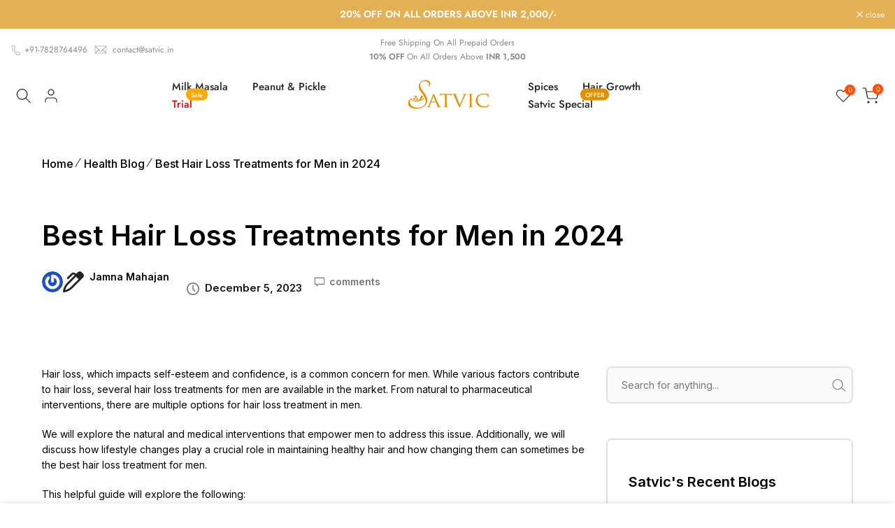

--- FILE ---
content_type: text/html; charset=utf-8
request_url: https://satvic.in/blogs/health-blog/best-hair-loss-treatments-for-men-in-2024/?section_id=popups
body_size: 2543
content:
<div id="shopify-section-popups" class="shopify-section t4s-section-popup t4s-section-admn2-fixed"><style data-shopify>#t4s-popup__exit {
				    max-width: 950px !important;
				    background-color: var(--t4s-light-color);
				    margin: 30px auto;
				    padding: 30px;
				}
                .t4s-opening-qv .t4s-exit_pp_wrapper ~ .t4s-modal,
                .t4s-opening-qs .t4s-exit_pp_wrapper ~ .t4s-modal{
                    z-index: 99999;
                }</style><div id="t4s-popup__exit" data-block="d8d714bc-6297-440f-8437-a0cd8302600f" class="t4s-popup__exit_wrap t4s-container mfp-with-anim mfp-hide" data-stt='{ "pp_version": 1,"day_next": 3 }'>
                <link href="//satvic.in/cdn/shop/t/32/assets/collection-products.css?v=28956601572720521281726389371" rel="stylesheet" type="text/css" media="all" />
                <link href="//satvic.in/cdn/shop/t/32/assets/slider-settings.css?v=48133341789643179151726389371" rel="stylesheet" type="text/css" media="all" />
                <link href="//satvic.in/cdn/shop/t/32/assets/pre_flickityt4s.min.css?v=71371876113336922081726389371" rel="stylesheet" type="text/css" media="all" />
                <link href="//satvic.in/cdn/shop/t/32/assets/loading.css?v=142436169935756752221726389371" rel="stylesheet" media="print" onload="this.media='all'"><link href="//satvic.in/cdn/shop/t/32/assets/top-head.css?v=175073709843651098881726389371" rel="stylesheet" type="text/css" media="all" />
	<div class="t4s-top-heading t4s_des_title_4 t4s-text-center" style="--heading-height: px;--tophead_mb: 30px;"><h3 class="t4s-section-title t4s-title"><span>Wait! Can't find what you're looking for ?</span></h3>
<span class="t4s-section-des t4s-subtitle">Maybe a discount of 10%  might help? Use SF10 at Checkout To Get Instant 10% OFF</span></div><div data-t4s-resizeobserver class="t4s-flicky-slider t4s_box_pr_slider t4s-products t4s-text-default t4s_rationt t4s_position_8 t4s_cover    t4s-row t4s-row-cols-4 t4s-gx-30 flickityt4s" data-flickityt4s-js='{"setPrevNextButtons":true,"arrowIcon":"","imagesLoaded": 0,"adaptiveHeight": 0, "contain": 1, "groupCells": "100%", "dragThreshold" : 5, "cellAlign": "left","wrapAround": true,"prevNextButtons": false,"percentPosition": 1,"pageDots": false, "autoPlay" : 0, "pauseAutoPlayOnHover" : true }' style="--space-dots: 10px;--flickity-btn-pos: 30px;--flickity-btn-pos-mb: px;"><div class="t4s-product t4s-pr-grid t4s-pr-style4 t4s-pr-6789533860012  t4s-col-item" data-product-options='{ "id":"6789533860012","cusQty":"1","available":true, "handle":"satvic-foods-golden-milk-masala-powder", "isDefault": false, "VariantFirstID": 40899869868204, "customBadge":null, "customBadgeHandle":null,"dateStart":1624788873, "compare_at_price":94900,"price":49900, "isPreoder":false,"isExternal":false,"image2":"\/\/satvic.in\/cdn\/shop\/products\/ezgif.com-video-to-gif.gif?v=1713091025\u0026width=1","alt":"Golden Milk Masala","isGrouped":false,"maxQuantity":9999 }'>
  <div class="t4s-product-wrapper">
    <div data-cacl-slide class="t4s-product-inner t4s-pr t4s-oh"><div class="t4s-product-img t4s_ratio" data-style="--aspect-ratioapt: 1.0">
    <img data-pr-img class="t4s-product-main-img lazyloadt4s" loading="lazy" src="[data-uri]" data-src="//satvic.in/cdn/shop/products/satvic-golden-milk-masala.jpg?v=1682174317&width=1" data-widths="[100,200,330,400,500,600,700,800,900]" data-optimumx="2" data-sizes="auto" width="2048" height="2048" alt="Golden Milk Masala">
    <span class="lazyloadt4s-loader"></span>
    <div data-replace-img2></div>
    <noscript><img class="t4s-product-main-img" loading="lazy" src="//satvic.in/cdn/shop/products/satvic-golden-milk-masala.jpg?v=1682174317&width=600"  alt="Golden Milk Masala"></noscript>
</div><div data-product-badge data-sort="sale,new,soldout,preOrder,custom" class="t4s-product-badge"></div>
      <div class="t4s-product-btns"><div class="t4s-pr-group-btns">
           <div data-replace-atc></div><div data-replace-wishlist data-tooltip="top-end"></div><div data-replace-quickview data-tooltip="top-end"></div>
           <div data-replace-compare data-tooltip="top-end"></div>
        </div>
      </div>
      <div class="t4s-product-btns2"><div data-replace-wishlist data-tooltip="right"></div><div data-replace-compare data-tooltip="right"></div>
      </div><a data-pr-href class="t4s-full-width-link" href="/products/satvic-foods-golden-milk-masala-powder"></a>
    </div>
    <div class="t4s-product-info">
      <div class="t4s-product-info__inner"><h3 class="t4s-product-title"><a data-pr-href href="/products/satvic-foods-golden-milk-masala-powder">Golden Milk Masala</a></h3><div class="t4s-product-price"data-pr-price data-product-price><del>Rs. 599.00</del><ins><span class="t4s-price-from">From</span> Rs. 349.00</ins></div><div class="t4s-product-rating"><div class="t4s-grid-rating t4s-review__grid-other"><span class="stamped-product-reviews-badge" data-product-sku="satvic-foods-golden-milk-masala-powder" data-id="6789533860012" data-product-type="Masala" data-product-title="Golden Milk Masala"  style="display:block;"></span></div></div></div>
    </div>
  </div>
</div><div class="t4s-product t4s-pr-grid t4s-pr-style4 t4s-pr-6792213921964  t4s-col-item" data-product-options='{ "id":"6792213921964","cusQty":"1","available":true, "handle":"buy-kadak-chai-masala-from-satvic-foods", "isDefault": false, "VariantFirstID": 40899900571820, "customBadge":null, "customBadgeHandle":null,"dateStart":1624945556, "compare_at_price":139900,"price":69900, "isPreoder":false,"isExternal":false,"image2":"\/\/satvic.in\/cdn\/shop\/products\/kadak-chai-masala.gif?v=1682177565\u0026width=1","alt":"Kadak Chai Masala","isGrouped":false,"maxQuantity":9999 }'>
  <div class="t4s-product-wrapper">
    <div data-cacl-slide class="t4s-product-inner t4s-pr t4s-oh"><div class="t4s-product-img t4s_ratio" data-style="--aspect-ratioapt: 1.0">
    <img data-pr-img class="t4s-product-main-img lazyloadt4s" loading="lazy" src="[data-uri]" data-src="//satvic.in/cdn/shop/products/chai-masala-powder-satvic-foods.jpg?v=1682177565&width=1" data-widths="[100,200,330,400,500,600,700,800,900]" data-optimumx="2" data-sizes="auto" width="2048" height="2048" alt="satvic foods kadak chai masala">
    <span class="lazyloadt4s-loader"></span>
    <div data-replace-img2></div>
    <noscript><img class="t4s-product-main-img" loading="lazy" src="//satvic.in/cdn/shop/products/chai-masala-powder-satvic-foods.jpg?v=1682177565&width=600"  alt="satvic foods kadak chai masala"></noscript>
</div><div data-product-badge data-sort="sale,new,soldout,preOrder,custom" class="t4s-product-badge"></div>
      <div class="t4s-product-btns"><div class="t4s-pr-group-btns">
           <div data-replace-atc></div><div data-replace-wishlist data-tooltip="top-end"></div><div data-replace-quickview data-tooltip="top-end"></div>
           <div data-replace-compare data-tooltip="top-end"></div>
        </div>
      </div>
      <div class="t4s-product-btns2"><div data-replace-wishlist data-tooltip="right"></div><div data-replace-compare data-tooltip="right"></div>
      </div><a data-pr-href class="t4s-full-width-link" href="/products/buy-kadak-chai-masala-from-satvic-foods"></a>
    </div>
    <div class="t4s-product-info">
      <div class="t4s-product-info__inner"><h3 class="t4s-product-title"><a data-pr-href href="/products/buy-kadak-chai-masala-from-satvic-foods">Kadak Chai Masala</a></h3><div class="t4s-product-price"data-pr-price data-product-price><del>Rs. 499.00</del><ins><span class="t4s-price-from">From</span> Rs. 299.00</ins></div><div class="t4s-product-rating"><div class="t4s-grid-rating t4s-review__grid-other"><span class="stamped-product-reviews-badge" data-product-sku="buy-kadak-chai-masala-from-satvic-foods" data-id="6792213921964" data-product-type="Masala" data-product-title="Kadak Chai Masala"  style="display:block;"></span></div></div></div>
    </div>
  </div>
</div><div class="t4s-product t4s-pr-grid t4s-pr-style4 t4s-pr-7548899721388  t4s-col-item" data-product-options='{ "id":"7548899721388","cusQty":"1","available":true, "handle":"satvic-foods-chocolate-milk-masala-powder-children", "isDefault": false, "VariantFirstID": 42519717118124, "customBadge":null, "customBadgeHandle":null,"dateStart":1671612613, "compare_at_price":79900,"price":49900, "isPreoder":false,"isExternal":false,"image2":"\/\/satvic.in\/cdn\/shop\/products\/chocolate-milk-masala.gif?v=1680981297\u0026width=1","alt":"Chocolate Milk Masala","isGrouped":false,"maxQuantity":9999 }'>
  <div class="t4s-product-wrapper">
    <div data-cacl-slide class="t4s-product-inner t4s-pr t4s-oh"><div class="t4s-product-img t4s_ratio" data-style="--aspect-ratioapt: 1.0">
    <img data-pr-img class="t4s-product-main-img lazyloadt4s" loading="lazy" src="[data-uri]" data-src="//satvic.in/cdn/shop/products/chocolatemilkmasala00005.jpg?v=1680981105&width=1" data-widths="[100,200,330,400,500,600,700,800,900]" data-optimumx="2" data-sizes="auto" width="2048" height="2048" alt="Chocolate Milk Masala">
    <span class="lazyloadt4s-loader"></span>
    <div data-replace-img2></div>
    <noscript><img class="t4s-product-main-img" loading="lazy" src="//satvic.in/cdn/shop/products/chocolatemilkmasala00005.jpg?v=1680981105&width=600"  alt="Chocolate Milk Masala"></noscript>
</div><div data-product-badge data-sort="sale,new,soldout,preOrder,custom" class="t4s-product-badge"></div>
      <div class="t4s-product-btns"><div class="t4s-pr-group-btns">
           <div data-replace-atc></div><div data-replace-wishlist data-tooltip="top-end"></div><div data-replace-quickview data-tooltip="top-end"></div>
           <div data-replace-compare data-tooltip="top-end"></div>
        </div>
      </div>
      <div class="t4s-product-btns2"><div data-replace-wishlist data-tooltip="right"></div><div data-replace-compare data-tooltip="right"></div>
      </div><a data-pr-href class="t4s-full-width-link" href="/products/satvic-foods-chocolate-milk-masala-powder-children"></a>
    </div>
    <div class="t4s-product-info">
      <div class="t4s-product-info__inner"><h3 class="t4s-product-title"><a data-pr-href href="/products/satvic-foods-chocolate-milk-masala-powder-children">Chocolate Milk Masala</a></h3><div class="t4s-product-price"data-pr-price data-product-price><del>Rs. 799.00</del><ins><span class="t4s-price-from">From</span> Rs. 499.00</ins></div><div class="t4s-product-rating"><div class="t4s-grid-rating t4s-review__grid-other"><span class="stamped-product-reviews-badge" data-product-sku="satvic-foods-chocolate-milk-masala-powder-children" data-id="7548899721388" data-product-type="" data-product-title="Chocolate Milk Masala"  style="display:block;"></span></div></div></div>
    </div>
  </div>
</div><div class="t4s-product t4s-pr-grid t4s-pr-style4 t4s-pr-6792254029996  t4s-col-item" data-product-options='{ "id":"6792254029996","cusQty":"1","available":true, "handle":"kesari-thandai-mix-powder", "isDefault": false, "VariantFirstID": 40585854025900, "customBadge":null, "customBadgeHandle":null,"dateStart":1624947914, "compare_at_price":99900,"price":49900, "isPreoder":false,"isExternal":false,"image2":"\/\/satvic.in\/cdn\/shop\/products\/26.jpg?v=1682178408\u0026width=1","alt":"Satvic Foods Kesari Thandai Mix","isGrouped":false,"maxQuantity":9999 }'>
  <div class="t4s-product-wrapper">
    <div data-cacl-slide class="t4s-product-inner t4s-pr t4s-oh"><div class="t4s-product-img t4s_ratio" data-style="--aspect-ratioapt: 1.1396772398441848">
    <img data-pr-img class="t4s-product-main-img lazyloadt4s" loading="lazy" src="[data-uri]" data-src="//satvic.in/cdn/shop/products/kesari-thandai-masala-satvic-foods.jpg?v=1682178408&width=1" data-widths="[100,200,330,400,500,600,700,800,900]" data-optimumx="2" data-sizes="auto" width="2048" height="1797" alt="satvic foods kesari thandai masala mix">
    <span class="lazyloadt4s-loader"></span>
    <div data-replace-img2></div>
    <noscript><img class="t4s-product-main-img" loading="lazy" src="//satvic.in/cdn/shop/products/kesari-thandai-masala-satvic-foods.jpg?v=1682178408&width=600"  alt="satvic foods kesari thandai masala mix"></noscript>
</div><div data-product-badge data-sort="sale,new,soldout,preOrder,custom" class="t4s-product-badge"></div>
      <div class="t4s-product-btns"><div class="t4s-pr-group-btns">
           <div data-replace-atc></div><div data-replace-wishlist data-tooltip="top-end"></div><div data-replace-quickview data-tooltip="top-end"></div>
           <div data-replace-compare data-tooltip="top-end"></div>
        </div>
      </div>
      <div class="t4s-product-btns2"><div data-replace-wishlist data-tooltip="right"></div><div data-replace-compare data-tooltip="right"></div>
      </div><a data-pr-href class="t4s-full-width-link" href="/products/kesari-thandai-mix-powder"></a>
    </div>
    <div class="t4s-product-info">
      <div class="t4s-product-info__inner"><h3 class="t4s-product-title"><a data-pr-href href="/products/kesari-thandai-mix-powder">Kesari Thandai Mix</a></h3><div class="t4s-product-price"data-pr-price data-product-price><del>Rs. 999.00</del><ins><span class="t4s-price-from">From</span> Rs. 499.00</ins></div><div class="t4s-product-rating"><div class="t4s-grid-rating t4s-review__grid-other"><span class="stamped-product-reviews-badge" data-product-sku="kesari-thandai-mix-powder" data-id="6792254029996" data-product-type="Masala" data-product-title="Kesari Thandai Mix"  style="display:block;"></span></div></div></div>
    </div>
  </div>
</div></div>
		   </div><style data-shopify>#t4s-popup__cookies-law {
			    position: fixed;
			    top: auto;
			    bottom:0;
			    left:0;
			    right:0;
			    background-color: var(--t4s-light-color);
			    z-index: 999;
			    padding: 15px 35px;
			    box-shadow: 0 0 9px rgba(0,0,0,.14);
			    transition: -webkit-transform .35s ease;
			    transition: transform .35s ease;
			    transition: transform .35s ease,-webkit-transform .35s ease;
			    -webkit-transform: translate3d(0,100%,0);
			    transform: translate3d(0,100%,0);
			}
			#t4s-popup__cookies-law.on--show {
			    -webkit-transform: none;
			    transform: none;
			}
			.t4s-popup__cookies-law.on--hide {
			    -webkit-transform: translate3d(0,100%,0);
			    transform: translate3d(0,100%,0);
			}
			a.t4s-pp_cookies__more-btn {
			    border-bottom: 2px solid #f6f6f8;
			    color: var(--secondary-color);
			    font-weight: 500;
			    font-size: 13px;
			    margin-right: 20px;
			    transition: all .25s ease;
			}
			a.t4s-pp_cookies__more-btn:focus, a.t4s-pp_cookies__more-btn:hover {
			    opacity: .7;
			}
			button.t4s-pp_cookies__decline-btn,
			button.t4s-pp_cookies__accept-btn {
			    font-weight: 500;
			    padding: 10px 14px;
			    font-size: 12px;
			    background-color: #e29000;
			    color: var(--t4s-light-color);
			    min-width: 100px;
			    border-radius: 4px;
			    transition: all .25s ease;
			}
			button.t4s-pp_cookies__accept-btn:focus, 
			button.t4s-pp_cookies__accept-btn:hover {
			    background-color: #ff4e00;
			}
			button.t4s-pp_cookies__decline-btn {
			    margin-right: 20px;
			    padding: 8px 25px;
			    background-color: var(--t4s-light-color);
			    color: rgba(var(--secondary-color-rgb), 0.7);
			    border: 2px solid rgba(var(--secondary-color-rgb), 0.5);
			}
			button.t4s-pp_cookies__decline-btn:hover {
				background-color: rgba(var(--secondary-color-rgb), 0.035);
			}
			@media (max-width: 767px) {
			  .t4s-popup_cookies_text {
			      margin-bottom: 15px;
			  }
			}</style><div id="t4s-popup__cookies-law" data-block="39c7546d-77aa-498e-b6d3-e6fb8ac63cd5" class="t4s-popup_cookies_wrap t4s-container-fluid on--hide" data-stt='{ "day_next": 60,"pp_version":1994, "show":2 }' >
			   <div class="t4s-row t4s-align-items-center t4s-justify-content-center t4s-text-center t4s-text-md-start">
			     <div class="t4s-col-item t4s-col-12 t4s-col-md t4s-popup_cookies_text">We use cookies to improve your experience on our website. By browsing this website, you agree to our use of cookies.</div>
			     <div class="t4s-col-item t4s-col-12 t4s-col-md-auto t4s-popup_cookies_btns"><button type="button" class="t4s-pp_cookies__decline-btn">Decline</button><button type="button" class="t4s-pp_cookies__accept-btn">Accept</button></div>
			   </div>
			</div></div>

--- FILE ---
content_type: text/css
request_url: https://satvic.in/cdn/shop/t/32/assets/ecom-6443ce6466c8b2da8702a173.css?v=130193088610849842421729948361
body_size: 7915
content:
.ecom-column{position:relative}.ecom-column>.core__column--wrapper{align-items:flex-start;display:flex}.ecom-column__overlay .ecom-overlay{pointer-events:none}.ecom-column__overlay>.ecom-overlay,.ecom-column__overlay .ecom-video-background-youtube{position:absolute;top:0;right:0;bottom:0;left:0}@media only screen and (min-width: 768px){.ecom-column>.core__column--wrapper{height:100%}}.ecom-use-parallax{background:unset!important}.ecom-parallax-background{position:absolute;width:100%;height:100%;display:flex;overflow:hidden}.ecom-parallax-background img{object-fit:cover;width:100%;position:absolute;top:0;left:50%;transform:translate(-50%);pointer-events:none}.ecom-row{width:100%;position:relative}.ecom-video-background-youtube-wrapper{overflow:hidden}.ecom-section__overlay>.ecom-overlay,.ecom-section__overlay .ecom-video-background-youtube,.ecom-video-background-youtube-wrapper{position:absolute;top:0;left:0;bottom:0;right:0}.ecom-row:not(.ecom-section){float:left}.ecom-row.ecom-section{clear:both}.ecom-row:hover{z-index:1}.ecom-row>div.core__row--columns.core__row--full{max-width:100%}@media (min-aspect-ratio: 16/9){.ecom-section__overlay .ecom-video-background-youtube{height:300%;top:-100%}}@media (max-aspect-ratio: 16/9){.ecom-section__overlay .ecom-video-background-youtube{width:300%;left:-100%}}@supports not (aspect-ratio: 16 / 9){.ecom-video-background-youtube:before{display:block;content:"";width:100%;padding-top:56.25%}.ecom-video-background-youtube .ecom-video-background{position:absolute;top:0;right:0;bottom:0;left:0}.ecom-video-background{-o-object-fit:unset!important;object-fit:unset!important}}@media (max-width: 767px){.ecom-section__video-bg .ecom-video-background-youtube{display:none}}.ecom-base__breadcrumbs__list{align-items:center;display:flex;flex-wrap:wrap}.ecom-shopify__article--tags-item{display:inline-block;list-style:none}.ecom-shopify__article-author--icon svg{width:16px;height:16px}.ecom-shopify__article-author--avatar{width:50px;height:50px}.ecom-shopify__article-date-icon svg{width:16px;height:16px}.ecom-shopify__article-comments-count-icon svg{width:16px;height:16px}.ecom-shopify__article--image-wrapper .ecom-image-default{position:relative}.ecom-shopify__article--image-wrapper .ecom-shopify__article-hero-portrait img,.ecom-shopify__article--image-wrapper .ecom-shopify__article-hero-square img{height:100%;object-fit:cover}.ecom-shopify__article-hero-image img{width:100%;height:100%}.element__divi{overflow:hidden}.ecom__element-divi{display:flex}.divi-line{border:0;border-bottom:1px solid #D1D5DB}.divi-cont{position:relative;z-index:1;display:flex;align-items:center;transition:all .3s;color:#818a91;width:100%}.divi-cont span{display:flex;white-space:nowrap}.divi-cont-before,.divi-cont-after{display:block;border:0}.divi-style{padding:0!important;border-bottom:2px solid #D1D5DB}.divi-cont>*{margin:0}.divi-cont svg{width:36px;height:auto}.line-style-zigzag .divi-line,.line-style-zigzag .divi-cont-before,.line-style-zigzag .divi-cont-after,.line-style-curly .divi-line,.line-style-curly .divi-cont-before,.line-style-curly .divi-cont-after{height:var(--divi-line-height);background-size:var(--divi-line-height) 100%;background-repeat:repeat-x;border:none;background-image:var(--divi-background-url)}.ecom__element-divi .ecom-image-default{width:300px;flex-shrink:0}.ecom__element-divi .ecom-base-image .ecom-image-picture{width:100%;max-width:100%}.ecom__element-divi .ecom-base-image picture{overflow:hidden;flex:1 1 auto;min-height:1px}.ecom__element-divi .ecom-base-image .ecom-image-picture img{width:100%}.ecom__element-divi .ecom-image-default .ecom-image-picture img{object-fit:contain}.divi-cont-before.divi-style,.divi-cont-after.divi-style{flex:var(--flex-desktop);width:var(--divider-width)}@media (max-width: 1024px){.divi-cont-before.divi-style,.divi-cont-after.divi-style{flex:var(--flex-tablet);width:var(--divider-width-tablet)}}@media (max-width: 767px){.divi-cont-before.divi-style,.divi-cont-after.divi-style{flex:var(--flex-mobile);width:var(--divider-width-mobile)}}.ecom-shopify__article--item-icon svg{width:16px;height:16px}.ecom-shopify__article--next .ecom-shopify__article--item-body{flex-direction:row-reverse}.ecom-shopify__article--item-title-next{text-align:right}.ecom-shopify__article--item-title a{display:block}.ecom-shopify__article--prev_next-container{flex-wrap:wrap}.ecom__text--dropcap:first-letter{font-size:40px;color:#2bcf19;display:inline-flex;border-style:solid;border-width:1px;border-color:transparent;float:left;line-height:1}.ecom__text--dropcap.has-drop-cap-view-default:first-letter{border:none}body[ecom-loaded] .ecom-sections .element__text a{cursor:auto}.text-content.ecom-html{overflow:hidden;position:relative}.ecom-text--is-mark:after{position:absolute;content:"";left:0;right:0;bottom:0;height:150px;background:linear-gradient(#fff0,#fff);pointer-events:none}.ecom-text_view-more-btn,.ecom-text_view-less-btn{display:flex;background:none;outline:none;border:none;align-items:center}.ecom__element--button-icon{display:flex;align-items:center}.ecom-text_view-more-btn svg,.ecom-text_view-less-btn svg{width:16px;color:#fff}sub,sup{position:relative;font-size:75%;line-height:0;vertical-align:baseline}sup{top:-.5em}sub{bottom:-.25em}.ecom-shopify__article-comment-fields{display:flex;flex-wrap:wrap}.ecom-shopify__article-comment-field.ecom-w-full{width:100%;flex:none}.ecom-shopify__article-comments-fields,.ecom-shopify__article-comment-field{display:flex;flex-direction:column}.ecom-shopify__article-comment-fields{gap:inherit}.ecom-shopify__article-comment-field{flex:1}.ecom-shopify__article-comment-field__input.ecom-shopify__article-comment-field-text-area{min-height:100px;font-family:inherit}.ecom-shopify__article-comment-field__input{font-family:inherit;min-height:30px}.ecom-shopify__article-comment-horizontial .ecom-shopify__article-comment-field{order:-1}.ecom-shopify__article-comment-horizontial .ecom-shopify__article-comment-fields-horizontial{gap:15px}.ecom-shopify__search-form input:focus-visible{border:none;outline:none}.ecom-shopify__search-form input{outline:none}.ecom-shopify__search-form button{cursor:pointer}.ecom-predictive-search{position:absolute;top:100%;left:0;min-width:100%;max-height:400px;overflow-y:auto;z-index:11}.ecom-predictive-hide{display:none}.ecom-predictive-search-wrapper{display:flex;padding-bottom:10px;position:relative}.ecom-predictive-search-wrapper:after{content:"";position:absolute;top:100%;left:0;right:0;height:1px;background:currentColor;opacity:.25}.ecom-predictive-search-group{flex:0 0 250px;width:250px}.ecom-predictive-search__result-group{flex:1 1 auto;min-width:300px}.ecom-predictive-search__heading{position:relative;padding:15px 20px 7.5px;font-size:14px;text-transform:uppercase}.ecom-predictive-search__heading:after{content:"";position:absolute;top:100%;left:20px;right:20px;height:1px;background:currentColor;opacity:.25}.ecom-predictive-search__results-list{list-style-type:none;margin:0;padding:0}.ecom-predictive-search__item{width:100%;padding:10px 20px;display:inline-block;text-decoration:none;transition:.2s;font-size:14px;color:#000;font-weight:500}.ecom-predictive-search__image{object-fit:cover}.ecom-predictive-search__item p{margin:0}.ecom-predictive-search__product{display:flex;gap:20px}.ecom-predictive-search__item-price{display:inline-flex;flex-wrap:wrap;gap:10px;font-weight:400}.ecom-predictive-search__item-price-compare{text-decoration:line-through}.ecom-predictive-search__item-title,.ecom-predictive-search__item-query{line-height:1.2;transition:.25s}.ecom-predictive-search__item-query mark{transition:.25s;background:none}.ecom-predictive-search__item-query span{transition:.25s;filter:opacity(.6)}.ecom-predictive-search__item--term{display:flex;justify-content:space-between;background:transparent!important;border:none;cursor:pointer;font-size:14px;font-weight:500}.ecom-predictive-search-icon{display:flex;align-items:center;overflow:hidden}.ecom-predictive-search-icon svg{width:17px;height:17px;transform:translate(-3px);transition:.25s}.ecom-predictive-search__item--term:hover svg{transform:translate(0)}.predictive-search__pages-wrapper-mobile{display:none}.ecom-predictive-search-svg>*{pointer-events:none}@media (max-width: 767px){.predictive-search__pages-wrapper-mobile{display:block}.predictive-search__pages-wrapper-page{display:none}.ecom-predictive-search-wrapper{flex-direction:column}.ecom-predictive-search-group{flex:0;width:100%}}a.ecom-product__heading{display:block}.ecom-add-to-cart__price .ecom-product-single__price--sale{font-size:inherit;color:inherit}.ecom-product-single__add-to-cart--submit:disabled .ecom-add-to-cart__price{display:none}.ecom-add-to-cart__money{display:flex}.ecom-builder .shopify-payment-button__button--hidden{visibility:visible}.ecom-product-single__add-to-cart-payment-terms:empty{display:none}.ecom-product-single__add-to-cart--submit{display:flex;align-items:center}.ecom-product-single__add-to-cart--submit[disable]{cursor:not-allowed}.ecom-product-single__add-to-cart-buttons-wrapper{display:flex;align-items:center}.ecom-product-single__add-to-cart--submit:hover .ecom__element--button-icon{color:var(--icon-color-hover)}#ecom-builder .ecom-shopify__product-box .core__blocks.core__blocks--empty{background-color:#e5e5f7;opacity:.8;background-image:radial-gradient(#444cf7 .5px,#e5e5f7 .5px);background-size:10px 10px}#ecom-builderx .ecom-shopify__product-box .core__group--items .core__group--body{background-color:#e5e5f7;opacity:.7;background-image:radial-gradient(#444cf7 .65px,transparent .65px),radial-gradient(#444cf7 .65px,#e5e5f7 .65px);background-size:26px 26px;background-position:0 0,13px 13px}.ecom-shopify__product-box div.core__group--body>div.core__blocks{padding:0}.ecom-shopify__article__description--paragraph{position:relative;overflow:hidden}.ecom-shopify__article__description--paragraph[style*=max-height]:after{content:"";position:absolute;left:0;right:0;bottom:0;height:150px;background:linear-gradient(#fff0,#fff)}.ecom-shopify__article__description-view-more-btn{border:none;background:transparent;cursor:pointer}.element__social.ecom-element{display:flex;flex-wrap:wrap}.ecom__element-social{display:flex;width:auto;border-radius:4px;border-width:0px;border-style:solid}.ecom__element-social .element-social-link{display:flex;align-items:center;text-decoration:none;width:100%;justify-content:center}.icon-border .element-social-link{justify-content:flex-start}.element-social-link.left{flex-direction:row}.element-social-link.right{flex-direction:row-reverse}.element-social-link span{display:inline-flex}.social-icon{display:inline-flex;color:#fff;padding:10px;border:0;border-style:solid;border-color:#fff;height:100%}.social-icon svg{width:24px;height:auto;fill:currentColor}.element-social-label{flex:1;justify-content:center;text-align:center;padding:7px 10px;color:#fff}.ecom__element-social.facebook{border-color:#3b5998;background-color:#3b5998}.ecom__element-social.twitter{border-color:#000;background-color:#000}.ecom__element-social.linkedIn{border-color:#0077b5;background-color:#0077b5}.ecom__element-social.pinterest{border-color:#bd081c;background-color:#bd081c}.ecom__element-social.reddit{border-color:#ff4500;background-color:#ff4500}.ecom__element-social.vk{border-color:#45668e;background-color:#45668e}.ecom__element-social.ok{border-color:#f4731c;background-color:#f4731c}.ecom__element-social.tumblr{border-color:#476475;background-color:#476475}.ecom__element-social.digg{border-color:#005be2;background-color:#005be2}.ecom__element-social.skype{border-color:#00aff0;background-color:#00aff0}.ecom__element-social.stumbleUpon{border-color:#eb4924;background-color:#eb4924}.ecom__element-social.mix{border-color:#f3782b;background-color:#f3782b}.ecom__element-social.telegram{border-color:#2ca5e0;background-color:#2ca5e0}.ecom__element-social.pocket{border-color:#ef3f56;background-color:#ef3f56}.ecom__element-social.xing{border-color:#026466;background-color:#026466}.ecom__element-social.whatsApp{border-color:#25d366;background-color:#25d366}.ecom__element-social.email{border-color:#ea4335;background-color:#ea4335}.ecom__element-social.custom{border-color:#059669;background-color:#059669}.ecom-shopify__comment-content footer{opacity:1;flex-wrap:wrap}.ecom-shopify__article-comments{display:flex;flex-direction:column}.ecom-shopify__article-pagination{margin:auto;text-align:center}.ecom-shopify__article-pagination li{display:inline-flex}.ecom-shopify__article-pagination .ecom-shopify__article-pagination--visuallyhidden{display:none}.ecom-paginate-action span{display:flex}.ecom-paginate-action{display:inline-flex!important;grid-column-gap:12px;align-items:center}.ecom-shopify__article-pagination-navigation{display:flex;justify-content:center;align-items:center;list-style:none}.ecom-paginate-action,.ecom-pagination-item a{text-decoration:none;color:inherit}.ecom-paginate-action.ecom-disabled{opacity:.5}.ecom-collection__pagination-navigation{display:none;align-items:center;justify-content:center}.ecom-collection__pagination-navigation li,.ecom-paginate-action span{display:flex}.ecom-shopify__article-comments-icon svg{width:16px;height:16px}.ecom-shopify__blog--post-informations{display:inline-flex;align-items:center;gap:5px}.ecom-shopify__blog--post-informations-icon{display:flex}.ecom-shopify__blog--post-informations-icon svg{width:16px;height:16px}.ecom-swiper-pagination-bullet:only-child{opacity:none}.ecom-flex-center,.ecom-swiper-navigation{display:flex;align-items:center}.ecom-swiper-navigation{justify-content:center}.ecom-shopify__blog--post-informations-author-avatar{width:50px}.ecom-swiper-navigation[data-navigator-type=combine]{justify-content:center}.ecom-shopify__blog--post-thumbnail{display:flex;position:relative;overflow:hidden}.ecom-shopify__blog--post-thumbnail img{object-fit:cover;display:block;max-width:100%;top:0;left:0;height:100%!important;width:100%}.ecom-shopify__blog--post-tags ul li{display:inline-flex}.ecom-shopify__blog--post-tags ul{display:flex;flex-wrap:wrap;gap:12px;margin:0;padding:0}.ecom-collection__pagination-navigation{list-style:none;display:flex;gap:10px;justify-content:center}.ecom-collection__pagination-navigation li a{color:inherit}.ecom-paginate-action{display:flex;gap:5px}.ecom-prev,.ecom-next,.ecom-prev span,.ecom-next span{display:flex}.ecom-paginate-action svg{width:24px;height:24px}.ecom-shopify__blog--post-link{text-decoration:none;width:100%;display:flex}.ecom-pagination-item{display:flex}a.ecom-pagination-item:not(.ecom-paginate-action){text-decoration:inherit}.ecom-paginate-action{text-decoration:none}.ecom-pagination-item.ecom-button-active{pointer-events:none}.ecom-swiper-controls:after{content:"";display:none}.ecom-shopify__blog-wrapper{display:flex;flex-direction:column}.ecom-shopify__blog-wrapper .ecom-shopify__blog-container{width:100%}.ecom-shopify__blog-wrapper .ecom-swiper-button-next:after,.ecom-shopify__blog-wrapper .ecom-swiper-button-prev:after{content:none}.ecom-shopify__blog-wrapper .ecom-swiper-navigation[data-navigator-type=combine] .ecom-swiper-button-next,.ecom-shopify__blog-wrapper .ecom-swiper-navigation[data-navigator-type=combine] .ecom-swiper-button-prev{position:static;margin:0}.ecom-shopify__blog-wrapper .ecom-swiper-button-next,.ecom-shopify__blog-wrapper .ecom-swiper-button-prev{border:0;background:transparent;width:auto;height:auto;padding:5px;color:#444}.ecom-swiper-navigation-position .ecom-swiper-button{position:var(--ecom-position)}.ecom-swiper-navigation-position{display:flex}.ecom-swiper-navigation-position button{margin:0}.ecom-shopify__blog-wrapper .ecom-swiper-pagination:not(.ecom-swiper-pagination-progressbar){position:relative;display:flex;flex-wrap:wrap;align-items:center}.ecom-swiper-container-horizontal>.ecom-swiper-pagination-bullets{width:auto}.ecom-shopify__blog--post-title{font-size:inherit}.ecom-shopify__blog--post-link img{object-fit:cover;max-width:100%;object-position:center center;transition:opacity .4s cubic-bezier(.25,.46,.45,.94)}.ecom-shopify__blog--post-group-4{flex-wrap:wrap}.ecom-shopify__blog--post-group-4>*{display:inline-flex;align-items:center}.ecom-swiper-pagination-bullet{opacity:1!important}.ecom-swiper-pagination-bullets.ecom-swiper-pagination{display:flex;width:100%}.ecom-shopify__blog--post-link h2{width:100%}.ecom-shopify__blog--post.ecom-shopify__blog-vertical{display:flex;gap:15px}@media (max-width: 767px){.ecom-shopify__blog--post.ecom-shopify__blog-vertical{flex-direction:column}.ecom-shopify__blog--post .ecom-shopify__blog--post-thumbnail--img{order:0!important}}.ecom-doing-load-blog .ecom-shopify__blog-container{display:none}.ecom-doing-load-blog .ecom-collection__product-loading{display:block}body[ecom-loaded=true] .ecom-swiper-container.ecom-product-single__media--thumbs,body[ecom-loaded=true] .ecom-swiper-container.ecom-product-single__media--featured{overflow:hidden!important}.ecom-modal-gallery-item iframe{width:100%;height:100%}.ecom-element.ecom-product-single .ecom-image-link-product{cursor:inherit}.ecom-product-single__media--image img{display:block;max-width:100%;position:absolute;top:0;left:0;height:100%;width:100%;-webkit-user-select:none;-khtml-user-select:none;-moz-user-select:none;-o-user-select:none;user-select:none}.ecom-media-video,.shopify-model-viewer-ui,.ecom-img-zoom-a,.ecom-product-single__media--model-wrapper{position:absolute;top:0;right:0;bottom:0;left:0}.ecom-product-single__media--thumbs:empty{display:none!important}.ecom-product-single__media{display:block;position:relative;width:100%}.ecom-product-single__media--grid .ecom-product-single__media--images img{max-width:100%}.ecom-product-single__media--grid .ecom-product-single__media--images{display:flex;flex-wrap:wrap;margin-bottom:2rem;padding:0;gap:10px;list-style:none}.ecom-product-single__media--grid .ecom-product-single__media--image{width:calc(50% - .5rem);max-width:100%;flex-grow:1}.ecom-product-single__media--grid .ecom-product-single__media--image:nth-child(5n+1){width:100%}.ecom-product-single__media--grid .ecom-product-single__media--image.ecom-product-single__media--full{width:100%}.ecom-product-single__media-label,.ecom-product-single__zoom-icon-wrapper{align-items:center}.ecom-product-single__zoom-icon-wrapper{color:#000;background-color:#f7f7f7;border-style:solid;border-width:.8px;overflow:hidden;border-radius:50%}.ecom-product-single__zoom-icon{width:25px;height:25px;padding:6px}.ecom-product-single__zoom-icon-wrapper .ecom-product-single__zoom-icon svg{width:100%;height:100%;display:flex}.ecom-product-single__media-label>span{height:fit-content}.ecom-swiper-controls:after{display:none}.ecom-product-single__media--grid .ecom-swiper-controls{display:none}.ecom-product-single__media--grid .ecom-product-single__media--images img,.ecom-product-single__media--video video{max-width:100%}.ecom-product-single__media--video video{width:100%}.ecom-product-single__media--grid .ecom-product-single__media--image:first-child,.ecom-product-single__media--grid .ecom-product-single__media--image.ecom-product-single__media--full{width:100%}.ecom-product-single__media---external-video,.ecom-product-single__media--model{position:relative}.ecom-modal .ecom-swiper-wrapper .ecom-swiper-slide img{margin:auto!important;height:auto!important}.ecom-product-single__media---external-video iframe,.ecom-product-single__media--model-wrapper model-viewer{display:block;max-width:100%;position:absolute;top:0;left:0;height:100%;width:100%}.ecom-product-single__media .shopify-model-viewer-ui.shopify-model-viewer-ui--desktop{display:block;max-width:100%;position:absolute;top:0;left:0;height:100%;width:100%}.ecom-product-single__media--image{min-height:100px}.ecom-swiper-wrapper{align-items:stretch}.ecom-swiper-wrapper .ecom-swiper-slide{text-align:center}.ecom-product-single__media--slider .ecom-swiper-slide img{height:100%;object-fit:contain}.ecom-product-single__media--thumbnail{border:2px solid transparent;cursor:pointer;display:flex;justify-content:center}.ecom-product-single__media--featured img{transform:translateZ(0)}.ecom-product-single__media--featured.ecom-before-init{opacity:0}.ecom-product-single__media--thumbnail img{-webkit-user-select:none;-khtml-user-select:none;-moz-user-select:none;-o-user-select:none;user-select:none;width:100%;max-width:100%;height:auto;border:0;vertical-align:middle;position:relative;z-index:1}.ecom-swiper-controls svg{height:16px;width:16px;color:inherit}.ecom-product-single__media-wrapper .ecom-swiper-controls{cursor:pointer;width:auto;height:auto;transition:.2s ease-in-out}.ecom-swiper-controls-thumb svg{height:100%;width:100%;color:inherit}.ecom-product-single__media--thumbs{position:relative}.ecom-swiper-button-thumb-prev{left:0}.ecom-swiper-controls-thumb>svg{width:24px;height:24px}.ecom-swiper-controls-thumb{z-index:10;display:flex;cursor:pointer;width:auto;height:auto;transition:.2s ease-in-out;text-align:center}.ecom-swiper-controls-thumb:after{display:none}.ecom-swiper-controls:after{margin-left:-3px}.ecom-product-single__media--thumbnail{border-radius:6px}.ecom-product-single__media--thumbnail:hover{z-index:10}button.ecom-product-single__media--play-control{display:block;max-width:100%;position:absolute;top:0;left:0;height:100%;width:100%;border:none;cursor:pointer;margin:0;padding:0;background-color:#eee6}.ecom-product-single__media--play-control-wrapper{display:flex;align-items:center;justify-content:center;position:absolute;left:50%;top:50%;transform:translate(-50%,-50%) scale(1);z-index:1}.ecom-product-single__media--thumbnail{position:relative}.ecom-product-single__media--thumbnail--icon{position:absolute;top:50%;left:50%;transform:translate(-50%,-50%);z-index:3;display:flex}.ecom-product-single__media--thumbnail--icon svg{display:flex}.ecom-product-single__media--horizontal .ecom-swiper-controls-thumb,.ecom-product-single__media-tablet--horizontal .ecom-swiper-controls-thumb,.ecom-product-single__media-mobile--horizontal .ecom-swiper-controls-thumb{transform:translateY(-50%);top:50%;margin-top:0;width:auto;height:auto}.ecom-dont-has-many-images .ecom-product-single__media--thumbs{display:none}.ecom-product-single__media--image.ecom-image-align-center img{left:50%;right:unset;transform:translate(-50%)}.ecom-product-single__media--image.ecom-image-align-left img{left:0;right:unset;transform:none}.ecom-product-single__media--image.ecom-image-align-right img{left:unset;right:0;transform:none}.ecom-product-single__media .ecom-product-single__media-container{display:flex;flex-direction:column;gap:10px}.ecom-swiper-container{width:100%}.ecom-product-single__media--thumbnail>*{transition:inherit}.ecom-image-zoom{position:relative;display:inline-block;overflow:hidden}.ecom-image-zoom>a{cursor:zoom-in}.ecom-image-zoom.is-error>a{cursor:not-allowed}.ecom-image-zoom.is-loading>a{cursor:progress}.ecom-image-zoom>a>img{display:block}.ecom-image-zoom-notice{position:absolute;top:50%;left:50%;z-index:150;width:10em;margin:-1em 0 0 -5em;line-height:2em;text-align:center;background:#fff;box-shadow:0 0 10px #888}.ecom-image-zoom-flyout{position:absolute;top:0;left:0;width:100%;height:100%;z-index:200;overflow:hidden;background:#fff;cursor:crosshair}.ecom-image-zoom-window.ecom-image-zoom-flyout{opacity:0;box-shadow:0 1px 5px #7f7f7f05,0 5px 18px #7f7f7f33}.ecom-image-zoom-flyout.ecom-open{animation:fadeZoomIn .2s cubic-bezier(.4,0,.2,1) forwards;-webkit-animation:fadeZoomIn .2s cubic-bezier(.4,0,.2,1) forwards}.ecom-image-zoom-flyout.ecom-close{animation:fadeZoomOut .15s cubic-bezier(0,0,.2,1)}.ecom-product-single__media .ecom-product-single__media-container .ecom-product-single__media--image .ecom-image-zoom-flyout img{width:auto;max-width:none!important;height:auto!important;object-fit:unset!important;transform:none}.ecom-product-single__media .ecom-image-align{justify-content:center}.ecom-product-single__media-label,.ecom-product-single__zoom-icon-wrapper{z-index:99;pointer-events:none}.ecom-label-position__topleft,.ecom-zoom-position__topleft{top:20px;left:20px}.ecom-label-position__topright,.ecom-zoom-position__topright{top:20px;right:20px}.ecom-label-position__bottomleft,.ecom-zoom-position__bottomleft{bottom:20px;left:20px}.ecom-label-position__bottomright,.ecom-zoom-position__bottomright{bottom:20px;right:20px}.ecom-product-single__media--image,.ecom-product-single__media--full{padding-top:var(--img_padding, 100%)}.ecom-product-single__media--thumbs.ecom-product-single__init-thumb-hidden .ecom-product-single__media--thumbnail{opacity:0;visibility:hidden;width:100px}@media screen and (min-width: 1025px){.ecom-product-single__media.ecom-position-sticky{position:sticky;top:0}.ecom-product-single__media .ecom-product-single__media--vertical .ecom-product-single__media--thumbs{width:120px}.ecom-product-single__media--vertical .ecom-product-single__media--thumbs .ecom-swiper-button-next{right:auto;left:50%;transform:translate(-50%);top:auto;bottom:10px}.ecom-product-single__media--vertical .ecom-product-single__media--thumbs .ecom-swiper-controls-thumb svg{transform:rotate(90deg)}.ecom-product-single__media--vertical .ecom-product-single__media--thumbs .ecom-swiper-button-prev{right:auto;left:50%;transform:translate(-50%);top:10px;bottom:auto}.ecom-product-single__media .ecom-product-single__media--horizontal .ecom-product-single__media--thumbs{min-height:100px;height:auto}}@media (min-width: 768px) and (max-width: 1024px){.ecom-product-single__media--image.ecom-image-align-center--tablet img{left:50%;right:unset;transform:translate(-50%)}.ecom-product-single__media--image.ecom-image-align-left--tablet img{left:0;right:unset;transform:none}.ecom-product-single__media--image.ecom-image-align-right--tablet img{left:unset;right:0;transform:none}.ecom-product-single__media--image,.ecom-product-single__media--full{padding-top:var(--img_padding__tablet, 100%)}.ecom-product-single__media--thumbs.ecom-swiper-tablet-vertical{min-width:50px;width:auto}.ecom-product-single__media-tablet--vertical .ecom-product-single__media--thumbs .ecom-swiper-button-next{right:auto;left:50%;transform:translate(-50%);top:auto;bottom:10px}.ecom-product-single__media-tablet--vertical .ecom-product-single__media--thumbs .ecom-swiper-controls-thumb svg{transform:rotate(90deg)}.ecom-product-single__media-tablet--vertical .ecom-product-single__media--thumbs .ecom-swiper-button-prev{right:auto;left:50%;transform:translate(-50%);top:10px;bottom:auto}}@media (max-width: 767px){.ecom-product-single__media--image.ecom-image-align-center--mobile img{left:50%;right:unset;transform:translate(-50%)}.ecom-product-single__media--image.ecom-image-align-left--mobile img{left:0;right:unset;transform:none}.ecom-product-single__media--image.ecom-image-align-right--mobile img{left:unset;right:0;transform:none}.ecom-product-single__media--image,.ecom-product-single__media--full{padding-top:var(--img_padding__mobile, 100%)}.ecom-product-single__media--vertical-mobile .ecom-product-single__media--featured,.ecom-product-single__media--thumbs.ecom-swiper-mobile-vertical{width:auto}.ecom-product-single__media-mobile--vertical .ecom-product-single__media--thumbs .ecom-swiper-button-next{right:auto;left:50%;transform:translate(-50%);top:auto;bottom:10px}.ecom-product-single__media-mobile--vertical .ecom-product-single__media--thumbs .ecom-swiper-controls-thumb svg{transform:rotate(90deg)}.ecom-product-single__media-mobile--vertical .ecom-product-single__media--thumbs .ecom-swiper-button-prev{right:auto;left:50%;transform:translate(-50%);top:10px;bottom:auto}}@keyframes fadeZoomIn{0%{transform:scale(.8);opacity:0}to{transform:scale(1);opacity:1}}@keyframes fadeZoomOut{0%{opacity:1}to{opacity:0}}@keyframes shake{0%,to{-webkit-transform:translate3d(0,0,0);transform:translateZ(0)}10%,30%,50%,70%,90%{-webkit-transform:translate3d(-10px,0,0);transform:translate3d(-10px,0,0)}20%,40%,60%,80%{-webkit-transform:translate3d(10px,0,0);transform:translate3d(10px,0,0)}}.ecom-core.ecom-sp7f6mu1vel{width:100%}.ecom-core.ecom-sp7f6mu1vel>div.core__column--wrapper>div.core__blocks>div.core__blocks--body>div.ecom-block.elmspace:not(:first-child){margin-top:0}@media screen and (max-width: 767px) and (min-width: 101px){.ecom-core.ecom-sp7f6mu1vel{width:100%}}.ecom-core.ecom-syemwzw9cpr{width:33%}@media screen and (max-width: 1024px) and (min-width: 768px){.ecom-core.ecom-syemwzw9cpr{width:100%}}@media screen and (max-width: 767px) and (min-width: 101px){.ecom-core.ecom-syemwzw9cpr{width:100%}}html body .ecom-core.ecom-f1mwaynt6ke .ecom-core.ecom-syemwzw9cpr>div.core__column--wrapper{padding:0 0 0 30px!important}@media screen and (max-width: 1024px) and (min-width: 768px){html body .ecom-core.ecom-f1mwaynt6ke .ecom-core.ecom-syemwzw9cpr>div.core__column--wrapper{padding-left:0!important}}@media screen and (max-width: 767px) and (min-width: 101px){html body .ecom-core.ecom-f1mwaynt6ke .ecom-core.ecom-syemwzw9cpr>div.core__column--wrapper{padding-left:0!important}}.ecom-core.ecom-2pgt7zbzss{border-style:solid;border-width:1.5px;border-color:#e2e2e2}.ecom-core.ecom-2pgt7zbzss,.ecom-core.ecom-2pgt7zbzss>div.ecom-section__overlay .ecom-overlay{border-radius:8px}.ecom-core.ecom-2pgt7zbzss{margin-bottom:30px!important}@media screen and (max-width: 767px) and (min-width: 101px){.ecom-core.ecom-2pgt7zbzss{padding-top:0!important}}.ecom-core.ecom-a8db1ncslqo{width:100%}.ecom-core.ecom-a8db1ncslqo>div.core__column--wrapper>div.core__blocks>div.core__blocks--body>div.ecom-block.elmspace:not(:first-child){margin-top:0}@media screen and (max-width: 767px) and (min-width: 101px){.ecom-core.ecom-a8db1ncslqo{width:100%}}html body .ecom-core.ecom-f1mwaynt6ke .ecom-core.ecom-a8db1ncslqo>div.core__column--wrapper{padding:50px 30px!important;margin-top:0!important}@media screen and (max-width: 767px) and (min-width: 101px){html body .ecom-core.ecom-f1mwaynt6ke .ecom-core.ecom-a8db1ncslqo>div.core__column--wrapper{padding:20px!important}}.ecom-core.ecom-qkwcab5zu3r .ecom-shopify__product-box .core__group--items .ecom-product-form>.core__blocks>.core__blocks--body{min-height:200px;margin:10px auto}.ecom-core.ecom-bifjlks2mf8 .ecom__element--button-icon{order:-1}.ecom-core.ecom-bifjlks2mf8 .ecom-product-single__add-to-cart--submit{gap:10px}.ecom-core.ecom-bifjlks2mf8 .ecom-product-single__add-to-cart--submit{font-weight:500;text-transform:uppercase;letter-spacing:1.5px;font-style:normal;color:#fff;background-color:#e29000;border-style:none;border-radius:5px;padding:12.5px 50px}.ecom-core.ecom-bifjlks2mf8 .ecom-product-single__add-to-cart--submit:hover{color:#fff;background-color:#16b9de}.ecom-core.ecom-bifjlks2mf8 .ecom-product-single__add-to-cart--submit.animated{animation-name:shake;animation-duration:.75s}.ecom-core.ecom-bifjlks2mf8 .ecom-product-single__add-to-cart--submit:disabled{color:#fff;background-color:#bdb9b9;border-style:none;padding:12.5px 50px}.ecom-core.ecom-bifjlks2mf8 .ecom__element--button-icon svg{height:20px;width:20px}.ecom-core.ecom-i5uxekspldo .ecom-text--more-actions button,.ecom-core.ecom-i5uxekspldo .ecom-text--less-actions button{gap:6px}.ecom-core.ecom-i5uxekspldo .text-content,.ecom-core.ecom-i5uxekspldo .text-content a,.ecom-core.ecom-i5uxekspldo .text-content p,.ecom-core.ecom-i5uxekspldo .text-content span{text-align:left}.ecom-core.ecom-i5uxekspldo .ecom-text_view-more-btn{justify-content:flex-start;text-decoration:underline;font-size:none;padding-top:5px;padding-bottom:5px}.ecom-core.ecom-i5uxekspldo .ecom-text_view-less-btn{text-decoration:underline;padding-top:5px;padding-bottom:5px}.ecom-core.ecom-g28c7ete2xp .ecom-product-single__media--slider{flex-flow:column}@media screen and (max-width: 1024px) and (min-width: 768px){.ecom-core.ecom-g28c7ete2xp .ecom-product-single__media--slider{flex-flow:column}}@media screen and (max-width: 767px) and (min-width: 101px){.ecom-core.ecom-g28c7ete2xp .ecom-product-single__media--slider{flex-flow:column}}.ecom-core.ecom-6zxiicol8w{border-style:solid;border-width:1.5px;border-color:#e2e2e2}.ecom-core.ecom-6zxiicol8w,.ecom-core.ecom-6zxiicol8w>div.ecom-section__overlay .ecom-overlay{border-radius:8px}.ecom-core.ecom-6zxiicol8w{margin-bottom:30px!important}@media screen and (max-width: 767px) and (min-width: 101px){.ecom-core.ecom-6zxiicol8w{padding-top:0!important;margin-top:0!important}}.ecom-core.ecom-gmyp7tnd7g4{width:100%}@media screen and (max-width: 767px) and (min-width: 101px){.ecom-core.ecom-gmyp7tnd7g4{width:100%}}html body .ecom-core.ecom-f1mwaynt6ke .ecom-core.ecom-gmyp7tnd7g4>div.core__column--wrapper{padding:50px 30px!important}@media screen and (max-width: 767px) and (min-width: 101px){html body .ecom-core.ecom-f1mwaynt6ke .ecom-core.ecom-gmyp7tnd7g4>div.core__column--wrapper{padding:20px!important}}.ecom-core.ecom-mk0pg1hnvdk .ecom-shopify__blog--posts.ecom-grid{grid-template-columns:repeat(1,1fr);gap:16px}@media screen and (max-width: 1024px) and (min-width: 768px){.ecom-core.ecom-mk0pg1hnvdk .ecom-shopify__blog--posts.ecom-grid{grid-template-columns:repeat(1,1fr);gap:30px}}@media screen and (max-width: 767px) and (min-width: 101px){.ecom-core.ecom-mk0pg1hnvdk .ecom-shopify__blog--posts.ecom-grid{grid-template-columns:repeat(1,1fr);gap:30px}}.ecom-core.ecom-mk0pg1hnvdk .ecom-image-align{justify-content:center;margin-right:0;margin-bottom:0}.ecom-core.ecom-mk0pg1hnvdk .ecom-image-default{width:80px!important}.ecom-core.ecom-mk0pg1hnvdk .ecom-shopify__blog--post-thumbnail--img .ecom-image-default img{object-fit:fill}.ecom-core.ecom-mk0pg1hnvdk .ecom-shopify__blog--post-thumbnail--img .ecom-image-default,.ecom-core.ecom-mk0pg1hnvdk .ecom-shopify__blog--post-thumbnail--img .ecom-image-default .ecom-image-default{opacity:1}.ecom-core.ecom-mk0pg1hnvdk .ecom-shopify__blog--post-thumbnail--img .ecom-image-default .ecom-image-default,.ecom-core.ecom-mk0pg1hnvdk .ecom-shopify__blog--post-thumbnail--img .ecom-image-default>picture,.ecom-core.ecom-mk0pg1hnvdk .ecom-shopify__blog--post-thumbnail--img .ecom-image-default>img{border-style:none}.ecom-core.ecom-mk0pg1hnvdk .ecom-shopify__blog--post-thumbnail--img .ecom-image-default,.ecom-core.ecom-mk0pg1hnvdk .ecom-shopify__blog--post-thumbnail--img .ecom-image-default .ecom-image-default,.ecom-core.ecom-mk0pg1hnvdk .ecom-shopify__blog--post-thumbnail--img .ecom-image-default>picture,.ecom-core.ecom-mk0pg1hnvdk .ecom-shopify__blog--post-thumbnail--img .ecom-image-default>img{border-radius:8px;overflow:hidden}.ecom-core.ecom-mk0pg1hnvdk .ecom-shopify__blog--post-thumbnail--img .ecom-image-default:hover,.ecom-core.ecom-mk0pg1hnvdk .ecom-shopify__blog--post-thumbnail--img .ecom-image-default:hover .ecom-image-default{opacity:1}.ecom-core.ecom-mk0pg1hnvdk .ecom-shopify__blog--post-link:not(.ecom-image-default)>.ecom-shopify__blog--post-title{text-align:left;color:#000;margin:0 0 10px;padding:0}.ecom-core.ecom-mk0pg1hnvdk .ecom-shopify__blog--post-link:not(.ecom-image-default)>.ecom-shopify__blog--post-title,.ecom-core.ecom-mk0pg1hnvdk .ecom-shopify__blog--post-link:not(.ecom-image-default)>.ecom-shopify__blog--post-title a{font-size:14px;font-family:Inter,sans-serif;font-weight:600;line-height:1.7em;text-decoration:none;font-style:normal}.ecom-core.ecom-mk0pg1hnvdk .ecom-shopify__blog--post-published-at{text-align:left;color:#777;margin:0;padding:0}.ecom-core.ecom-mk0pg1hnvdk .ecom-shopify__blog--post-published-at,.ecom-core.ecom-mk0pg1hnvdk .ecom-shopify__blog--post-published-at a{font-style:normal;font-family:Inter,sans-serif;font-size:14px;font-weight:600;line-height:1.4em;text-decoration:none}.ecom-core.ecom-mk0pg1hnvdk .ecom-shopify__blog--post-author{text-align:left;color:#777;padding:0;margin:0 8px 0 0}.ecom-core.ecom-mk0pg1hnvdk .ecom-shopify__blog--post-author,.ecom-core.ecom-mk0pg1hnvdk .ecom-shopify__blog--post-author a{font-weight:600;font-family:Inter,sans-serif;font-size:14px;line-height:1.4em;text-decoration:none;font-style:normal}.ecom-core.ecom-mk0pg1hnvdk .ecom-shopify__blog--post-category a,.ecom-core.ecom-mk0pg1hnvdk .ecom-shopify__blog--post-category a a{font-family:Inter,sans-serif;font-weight:600;font-size:14px;line-height:1.4em;text-decoration:none;font-style:normal}.ecom-core.ecom-mk0pg1hnvdk .ecom-shopify__blog--post-category a{color:#777}.ecom-core.ecom-mk0pg1hnvdk .ecom-shopify__blog--post-comments_count{text-align:left;color:#777;margin:0 0 15px;padding:0}.ecom-core.ecom-mk0pg1hnvdk .ecom-shopify__blog--post-comments_count,.ecom-core.ecom-mk0pg1hnvdk .ecom-shopify__blog--post-comments_count a{font-family:Inter,sans-serif;font-size:14px;font-weight:600;line-height:1.4em;text-decoration:none;font-style:normal}.ecom-core.ecom-mk0pg1hnvdk .ecom-shopify__blog--post-informations-icon{color:#777;margin-right:8px}.ecom-core.ecom-mk0pg1hnvdk .ecom-shopify__blog--post-informations-icon svg{height:18px;width:18px}.ecom-core.ecom-mk0pg1hnvdk .ecom-shopify__blog-wrapper .ecom-swiper-button-prev svg,.ecom-core.ecom-mk0pg1hnvdk .ecom-shopify__blog-wrapper .ecom-swiper-button-next svg{height:30px;width:30px;transform:rotate(0)}.ecom-core.ecom-mk0pg1hnvdk .ecom-shopify__blog-wrapper .ecom-swiper-pagination-bullet{background-color:#948f8f}.ecom-core.ecom-mk0pg1hnvdk .ecom-shopify__blog-wrapper .ecom-swiper-pagination-bullet.ecom-swiper-pagination-bullet-active{background-color:#d43b3b}.ecom-core.ecom-mk0pg1hnvdk .ecom-shopify__blog-wrapper .ecom-swiper-pagination .ecom-swiper-pagination-bullet{margin:10px 6px 0 0;padding:6px}@media screen and (max-width: 1024px) and (min-width: 768px){.ecom-core.ecom-mk0pg1hnvdk .ecom-image-default{width:80px!important}.ecom-core.ecom-mk0pg1hnvdk .ecom-image-align{margin-right:0}.ecom-core.ecom-mk0pg1hnvdk .ecom-shopify__blog--post-link:not(.ecom-image-default)>.ecom-shopify__blog--post-title,.ecom-core.ecom-mk0pg1hnvdk .ecom-shopify__blog--post-link:not(.ecom-image-default)>.ecom-shopify__blog--post-title a{font-size:none}.ecom-core.ecom-mk0pg1hnvdk .ecom-shopify__blog--post-comments_count{margin-bottom:auto}}@media screen and (max-width: 767px) and (min-width: 101px){.ecom-core.ecom-mk0pg1hnvdk .ecom-image-default{width:100%!important}.ecom-core.ecom-mk0pg1hnvdk .ecom-image-align{padding-right:0;padding-left:0;margin-right:0;margin-bottom:0}.ecom-core.ecom-mk0pg1hnvdk .ecom-shopify__blog--post-link:not(.ecom-image-default)>.ecom-shopify__blog--post-title{text-align:left;margin-top:0;margin-bottom:10px}.ecom-core.ecom-mk0pg1hnvdk .ecom-shopify__blog--post-link:not(.ecom-image-default)>.ecom-shopify__blog--post-title,.ecom-core.ecom-mk0pg1hnvdk .ecom-shopify__blog--post-link:not(.ecom-image-default)>.ecom-shopify__blog--post-title a{font-size:18px;line-height:1.4em}}.ecom-core.ecom-mk0pg1hnvdk{padding-bottom:0!important}@media screen and (max-width: 767px) and (min-width: 101px){.ecom-core.ecom-mk0pg1hnvdk{padding-right:0!important;padding-left:0!important}}.ecom-core.ecom-mk0pg1hnvdk .ecom-shopify__blog--post-link h2{width:100%;color:#000;font-weight:600}.ecom-core.ecom-ughl2wgbja .text-content,.ecom-core.ecom-ughl2wgbja .text-content a,.ecom-core.ecom-ughl2wgbja .text-content p,.ecom-core.ecom-ughl2wgbja .text-content span{text-align:left;color:#000}.ecom-core.ecom-ughl2wgbja .text-content,.ecom-core.ecom-ughl2wgbja .text-content a,.ecom-core.ecom-ughl2wgbja .text-content a a,.ecom-core.ecom-ughl2wgbja .text-content p,.ecom-core.ecom-ughl2wgbja .text-content p a,.ecom-core.ecom-ughl2wgbja .text-content span,.ecom-core.ecom-ughl2wgbja .text-content span a{font-family:Inter,sans-serif;font-size:20px;font-weight:600;text-decoration:none;line-height:1em;font-style:normal}@media screen and (max-width: 767px) and (min-width: 101px){.ecom-core.ecom-ughl2wgbja .text-content,.ecom-core.ecom-ughl2wgbja .text-content a,.ecom-core.ecom-ughl2wgbja .text-content a a,.ecom-core.ecom-ughl2wgbja .text-content p,.ecom-core.ecom-ughl2wgbja .text-content p a,.ecom-core.ecom-ughl2wgbja .text-content span,.ecom-core.ecom-ughl2wgbja .text-content span a{font-size:22px}}.ecom-core.ecom-ughl2wgbja{margin-bottom:20px!important;padding-bottom:0!important}@media screen and (max-width: 767px) and (min-width: 101px){.ecom-core.ecom-ughl2wgbja{padding-top:0!important;padding-bottom:0!important;margin-top:0!important}}.ecom-core.ecom-01o65gcn738l .ecom__element--button-icon{order:-1}.ecom-core.ecom-01o65gcn738l .ecom-search-btn-submit{gap:10px}.ecom-core.ecom-01o65gcn738l .ecom-shopify__search{background-color:#fafafa;border-style:solid;border-width:1.5px;border-color:#e2e2e2;border-radius:8px;overflow:hidden}.ecom-core.ecom-01o65gcn738l .ecom-shopify__search-input{text-align:left;font-family:Inter,sans-serif;font-size:14px;font-weight:400;line-height:1.4em;color:#777;width:100%;height:50px;background-color:transparent;border-style:none;border-radius:0;outline-style:none;padding-right:20px;padding-left:20px;margin-bottom:auto}.ecom-core.ecom-01o65gcn738l .ecom-shopify__search-input::placeholder{color:#777}.ecom-core.ecom-01o65gcn738l .ecom-shopify__search-input:focus{box-shadow:0 0 0 0 transparent;border-style:none;border-radius:4px;outline-style:none}.ecom-core.ecom-01o65gcn738l .ecom-search-btn-submit{font-family:Inter,sans-serif;font-size:1px;width:40px;color:#fff;background-color:transparent;border-style:none;border-radius:0;margin:0 0 0 13px;padding:0}.ecom-core.ecom-01o65gcn738l .ecom-search-btn-submit:hover{border-style:none}.ecom-core.ecom-01o65gcn738l .ecom__element--button-icon{color:#777}.ecom-core.ecom-01o65gcn738l .ecom__element--button-icon svg{height:20px;width:20px}.ecom-core.ecom-01o65gcn738l{margin-bottom:30px!important;padding-bottom:0!important;width:100%;max-width:100%}.ecom-core.ecom-l0es8yu8and{width:67%}@media screen and (max-width: 1024px) and (min-width: 768px){.ecom-core.ecom-l0es8yu8and{width:100%}}@media screen and (max-width: 767px) and (min-width: 101px){.ecom-core.ecom-l0es8yu8and{width:100%}}html body .ecom-core.ecom-f1mwaynt6ke .ecom-core.ecom-l0es8yu8and>div.core__column--wrapper{margin:0!important;padding:0!important}.ecom-core.ecom-9h231qoqsca .ecom-shopify__article-comment-fields{column-gap:12px;row-gap:12px}.ecom-core.ecom-9h231qoqsca{text-align:left}.ecom-core.ecom-9h231qoqsca .ecom-shopify__article-comment-field-label{text-align:left;color:#777;padding-left:0;margin-bottom:10px}.ecom-core.ecom-9h231qoqsca .ecom-shopify__article-comment-field-label,.ecom-core.ecom-9h231qoqsca .ecom-shopify__article-comment-field-label a{font-family:Inter,sans-serif;font-weight:400;font-size:14px;line-height:1.7em;text-decoration:none;font-style:normal}.ecom-core.ecom-9h231qoqsca .ecom-shopify__article-comment-field input,.ecom-core.ecom-9h231qoqsca .ecom-shopify__article-comment-field textarea{text-align:left;font-family:Inter,sans-serif;font-weight:400;font-size:14px;line-height:1.7em;text-decoration:none;color:#777;background-color:#fafafa;border-style:solid;border-width:1.5px;border-color:#e2e2e2;border-radius:0;padding:16px 20px;margin-right:2px;margin-bottom:10px}.ecom-core.ecom-9h231qoqsca .ecom-shopify__article-comment-field input::placeholder,.ecom-core.ecom-9h231qoqsca .ecom-shopify__article-comment-field textarea::placeholder{color:#777}.ecom-core.ecom-9h231qoqsca .ecom-shopify__article-comment-field input:focus,.ecom-core.ecom-9h231qoqsca .ecom-shopify__article-comment-field textarea:focus{background-color:#fafafa}.ecom-core.ecom-9h231qoqsca .ecom-shopify__article-comment-field-button{align-self:flex-start;font-family:Inter,sans-serif;font-weight:500;font-size:16px;line-height:1.6em;text-decoration:none;font-style:normal;text-transform:none;color:#fff;background-color:#000;border-style:none;border-radius:0;padding:14px 32px;margin-top:10px}.ecom-core.ecom-9h231qoqsca .ecom-shopify__article-comment-field-button:hover{color:#fff;background-color:#000}.ecom-core.ecom-9h231qoqsca .ecom-shopify__article-form__message--success .ecom-shopify__article-form-status{text-align:left;color:#007a0e;margin-bottom:20px}.ecom-core.ecom-9h231qoqsca .ecom-shopify__article-form__message--success .ecom-shopify__article-form-status,.ecom-core.ecom-9h231qoqsca .ecom-shopify__article-form__message--success .ecom-shopify__article-form-status a{font-family:Inter,sans-serif;font-weight:400;font-size:16px;line-height:1.2em;text-decoration:none;font-style:normal}.ecom-core.ecom-9h231qoqsca .ecom-shopify__article-form__message--error .ecom-shopify__article-form-status,.ecom-core.ecom-9h231qoqsca .ecom-shopify__article-form__message--error .ecom-shopify__article-form-status-list{text-align:left;color:#e30000;margin-top:auto;margin-bottom:16px}.ecom-core.ecom-9h231qoqsca .ecom-shopify__article-form__message--error .ecom-shopify__article-form-status,.ecom-core.ecom-9h231qoqsca .ecom-shopify__article-form__message--error .ecom-shopify__article-form-status a,.ecom-core.ecom-9h231qoqsca .ecom-shopify__article-form__message--error .ecom-shopify__article-form-status-list,.ecom-core.ecom-9h231qoqsca .ecom-shopify__article-form__message--error .ecom-shopify__article-form-status-list a{font-family:Inter,sans-serif;font-weight:400;font-size:14px;line-height:1.6em;text-decoration:none;font-style:normal}@media screen and (max-width: 767px) and (min-width: 101px){.ecom-core.ecom-9h231qoqsca .ecom-shopify__article-comment-field input,.ecom-core.ecom-9h231qoqsca .ecom-shopify__article-comment-field textarea{text-align:left;width:100%}}.ecom-core.ecom-9h231qoqsca{padding-bottom:0!important;margin-bottom:30px!important}@media screen and (max-width: 767px) and (min-width: 101px){.ecom-core.ecom-9h231qoqsca{margin-bottom:30px!important}}.ecom-core.ecom-sd9fxwqytas .text-content,.ecom-core.ecom-sd9fxwqytas .text-content a,.ecom-core.ecom-sd9fxwqytas .text-content p,.ecom-core.ecom-sd9fxwqytas .text-content span{text-align:left;color:#000}.ecom-core.ecom-sd9fxwqytas .text-content,.ecom-core.ecom-sd9fxwqytas .text-content a,.ecom-core.ecom-sd9fxwqytas .text-content a a,.ecom-core.ecom-sd9fxwqytas .text-content p,.ecom-core.ecom-sd9fxwqytas .text-content p a,.ecom-core.ecom-sd9fxwqytas .text-content span,.ecom-core.ecom-sd9fxwqytas .text-content span a{font-family:Inter,sans-serif;font-weight:400;font-size:14px;line-height:1.7em}.ecom-core.ecom-sd9fxwqytas{margin-bottom:50px!important}@media screen and (max-width: 767px) and (min-width: 101px){.ecom-core.ecom-sd9fxwqytas{margin-bottom:0!important}}.ecom-core.ecom-3h9kglycn9y .text-content,.ecom-core.ecom-3h9kglycn9y .text-content a,.ecom-core.ecom-3h9kglycn9y .text-content p,.ecom-core.ecom-3h9kglycn9y .text-content span{text-align:left;color:#000}.ecom-core.ecom-3h9kglycn9y .text-content,.ecom-core.ecom-3h9kglycn9y .text-content a,.ecom-core.ecom-3h9kglycn9y .text-content a a,.ecom-core.ecom-3h9kglycn9y .text-content p,.ecom-core.ecom-3h9kglycn9y .text-content p a,.ecom-core.ecom-3h9kglycn9y .text-content span,.ecom-core.ecom-3h9kglycn9y .text-content span a{font-family:Inter,sans-serif;font-weight:600;font-size:32px;line-height:1.2em}@media screen and (max-width: 767px) and (min-width: 101px){.ecom-core.ecom-3h9kglycn9y .text-content,.ecom-core.ecom-3h9kglycn9y .text-content a,.ecom-core.ecom-3h9kglycn9y .text-content a a,.ecom-core.ecom-3h9kglycn9y .text-content p,.ecom-core.ecom-3h9kglycn9y .text-content p a,.ecom-core.ecom-3h9kglycn9y .text-content span,.ecom-core.ecom-3h9kglycn9y .text-content span a{font-size:22px}}.ecom-core.ecom-3h9kglycn9y{margin-bottom:8px!important}@media screen and (max-width: 767px) and (min-width: 101px){.ecom-core.ecom-3h9kglycn9y{padding-bottom:0!important}}.ecom-core.ecom-h7450bbn5k7 .ecom__element-divi,.ecom-core.ecom-h7450bbn5k7 .divi-cont{justify-content:center}.ecom-core.ecom-h7450bbn5k7 .divi-cont{grid-column-gap:7px}.ecom-core.ecom-h7450bbn5k7 .divi-line.divi-style{width:100%}.ecom-core.ecom-h7450bbn5k7 .ecom__element-divi .divi-style{border-color:#e2e2e2;border-bottom-width:1px}.ecom-core.ecom-h7450bbn5k7{margin-bottom:40px!important}@media screen and (max-width: 767px) and (min-width: 101px){.ecom-core.ecom-h7450bbn5k7{margin-top:0!important;margin-bottom:0!important}}.ecom-core.ecom-ny2mcge3eyt .ecom-shopify__article-comments{gap:20px}.ecom-core.ecom-ny2mcge3eyt .ecom-pagination-navigation{display:flex;grid-column-gap:10px}.ecom-core.ecom-ny2mcge3eyt{text-align:left}.ecom-core.ecom-ny2mcge3eyt .ecom-shopify__article-comments-comment p,.ecom-core.ecom-ny2mcge3eyt .ecom-shopify__article-comments-comment p a{font-style:normal;font-family:Inter,sans-serif;font-weight:400;font-size:16px;line-height:1.7em;text-decoration:none;text-transform:none}.ecom-core.ecom-ny2mcge3eyt .ecom-shopify__article-comments-comment p{color:#777;margin-top:0;margin-bottom:16px;padding-top:0;padding-left:0}.ecom-core.ecom-ny2mcge3eyt .ecom-shopify__article-comments-comment span.ecom-shopify__article-caption-with-letter-spacing,.ecom-core.ecom-ny2mcge3eyt .ecom-shopify__article-comments-comment span.ecom-shopify__article-caption-with-letter-spacing a{font-size:14px;text-transform:capitalize;font-family:Inter,sans-serif;font-weight:700;line-height:1.6em;text-decoration:none;font-style:normal}.ecom-core.ecom-ny2mcge3eyt .ecom-shopify__article-comments-comment span.ecom-shopify__article-caption-with-letter-spacing{color:#000;margin-right:20px}.ecom-core.ecom-ny2mcge3eyt .ecom-shopify__article-comments-comment time,.ecom-core.ecom-ny2mcge3eyt .ecom-shopify__article-comments-comment time a{font-family:Inter,sans-serif;font-weight:700;font-size:14px;line-height:1.6em;text-transform:capitalize;text-decoration:none;font-style:normal}.ecom-core.ecom-ny2mcge3eyt .ecom-shopify__article-comments-comment time{color:#777}.ecom-core.ecom-ny2mcge3eyt .ecom-pagination-navigation{display:flex;justify-content:flex-end}.ecom-core.ecom-ny2mcge3eyt .ecom-pagination-navigation .ecom-pagination-item{color:#111827;background-color:#1118271a;padding:4px 12.5px}.ecom-core.ecom-ny2mcge3eyt .ecom-pagination-navigation .ecom-pagination-item:hover{color:#111827;background-color:#11182733}.ecom-core.ecom-ny2mcge3eyt .ecom-pagination-navigation .ecom-pagination-item.ecom-button-active{color:#fff;background-color:#111827}.ecom-core.ecom-ny2mcge3eyt .ecom-pagination-navigation .ecom-pagination-item svg{height:30px;width:30px}.ecom-core.ecom-ny2mcge3eyt .ecom-image-default{width:80px!important;max-width:80px!important}.ecom-core.ecom-ny2mcge3eyt .ecom-shopify__comment-author-image img,.ecom-core.ecom-ny2mcge3eyt .ecom-shopify__comment-author-image picture{height:80px!important}.ecom-core.ecom-ny2mcge3eyt .ecom-shopify__comment-author-image img{object-fit:fill}.ecom-core.ecom-ny2mcge3eyt .ecom-shopify__comment-author-image,.ecom-core.ecom-ny2mcge3eyt .ecom-shopify__comment-author-image .ecom-image-default,.ecom-core.ecom-ny2mcge3eyt .ecom-shopify__comment-author-image>picture,.ecom-core.ecom-ny2mcge3eyt .ecom-shopify__comment-author-image>img{border-radius:80px;overflow:hidden}.ecom-core.ecom-ny2mcge3eyt .ecom-shopify__article-comments-icon{color:#777;margin-right:10px}.ecom-core.ecom-ny2mcge3eyt .ecom-shopify__article-comments-icon svg{height:18px;width:18px}@media screen and (max-width: 767px) and (min-width: 101px){.ecom-core.ecom-ny2mcge3eyt .ecom-image-default{width:50px!important;max-width:50px!important}.ecom-core.ecom-ny2mcge3eyt .ecom-shopify__comment-author-image img,.ecom-core.ecom-ny2mcge3eyt .ecom-shopify__comment-author-image picture{height:50px!important}.ecom-core.ecom-ny2mcge3eyt .ecom-shopify__article-comments-icon svg{height:16px;width:16px}.ecom-core.ecom-ny2mcge3eyt .ecom-shopify__article-comments-icon{padding-right:0;margin-right:10px}}.ecom-core.ecom-ny2mcge3eyt{padding-bottom:0!important;padding-left:0!important;margin-bottom:15px!important}.ecom-core.ecom-ysj48aag9ih .text-content,.ecom-core.ecom-ysj48aag9ih .text-content a,.ecom-core.ecom-ysj48aag9ih .text-content p,.ecom-core.ecom-ysj48aag9ih .text-content span{text-align:left;color:#000}.ecom-core.ecom-ysj48aag9ih .text-content,.ecom-core.ecom-ysj48aag9ih .text-content a,.ecom-core.ecom-ysj48aag9ih .text-content a a,.ecom-core.ecom-ysj48aag9ih .text-content p,.ecom-core.ecom-ysj48aag9ih .text-content p a,.ecom-core.ecom-ysj48aag9ih .text-content span,.ecom-core.ecom-ysj48aag9ih .text-content span a{font-family:Inter,sans-serif;font-weight:600;font-size:32px;line-height:1em;text-decoration:none;font-style:normal}@media screen and (max-width: 767px) and (min-width: 101px){.ecom-core.ecom-ysj48aag9ih .text-content,.ecom-core.ecom-ysj48aag9ih .text-content a,.ecom-core.ecom-ysj48aag9ih .text-content a a,.ecom-core.ecom-ysj48aag9ih .text-content p,.ecom-core.ecom-ysj48aag9ih .text-content p a,.ecom-core.ecom-ysj48aag9ih .text-content span,.ecom-core.ecom-ysj48aag9ih .text-content span a{font-size:22px}}.ecom-core.ecom-ysj48aag9ih{margin-bottom:50px!important}@media screen and (max-width: 767px) and (min-width: 101px){.ecom-core.ecom-ysj48aag9ih{margin-bottom:15px!important;padding-bottom:0!important}}.ecom-core.ecom-hbdgq4putsh .ecom__element-divi,.ecom-core.ecom-hbdgq4putsh .divi-cont{justify-content:center}.ecom-core.ecom-hbdgq4putsh .divi-cont{grid-column-gap:7px}.ecom-core.ecom-hbdgq4putsh .divi-line.divi-style{width:100%}.ecom-core.ecom-hbdgq4putsh .ecom__element-divi .divi-style{border-color:#e2e2e2;border-bottom-width:1px}.ecom-core.ecom-hbdgq4putsh{margin-bottom:40px!important}@media screen and (max-width: 767px) and (min-width: 101px){.ecom-core.ecom-hbdgq4putsh{margin-top:0!important;margin-bottom:10px!important}}.ecom-core.ecom-c2nqayhzwcn .ecom-element.element__social{justify-content:center}.ecom-core.ecom-c2nqayhzwcn .ecom__element-social{border-radius:8px;overflow:hidden;padding:10px 28px;margin-right:8px;margin-bottom:10px;margin-left:8px}.ecom-core.ecom-c2nqayhzwcn .element__social .element-social-label{justify-content:center;color:#fff;padding:0}.ecom-core.ecom-c2nqayhzwcn .element__social .element-social-label,.ecom-core.ecom-c2nqayhzwcn .element__social .element-social-label a{font-family:Inter,sans-serif;font-weight:500;font-size:15px;line-height:1.2em;letter-spacing:0px}.ecom-core.ecom-c2nqayhzwcn .element__social .social-icon svg{height:20px;width:20px}.ecom-core.ecom-c2nqayhzwcn .element__social .social-icon{color:#fff}@media screen and (max-width: 1024px) and (min-width: 768px){.ecom-core.ecom-c2nqayhzwcn .ecom__element-social{padding:5px 20px 5px 10px;margin-bottom:15px}}@media screen and (max-width: 767px) and (min-width: 101px){.ecom-core.ecom-c2nqayhzwcn .ecom__element-social{margin-right:8px;margin-bottom:15px;margin-left:8px;padding:0 10px 0 0}.ecom-core.ecom-c2nqayhzwcn .element__social .element-social-label,.ecom-core.ecom-c2nqayhzwcn .element__social .element-social-label a{font-size:12px;letter-spacing:0px}.ecom-core.ecom-c2nqayhzwcn .element__social .element-social-label{margin-bottom:0;margin-left:0;padding-left:0}.ecom-core.ecom-c2nqayhzwcn .element__social .social-icon svg{height:16px;width:16px}}.ecom-core.ecom-c2nqayhzwcn{margin-right:0!important;margin-bottom:30px!important;margin-left:-8px!important;padding-right:0!important;padding-bottom:0!important;padding-left:0!important}@media screen and (max-width: 767px) and (min-width: 101px){.ecom-core.ecom-c2nqayhzwcn{padding-bottom:0!important;margin-bottom:0!important}}.ecom-core.ecom-c2nqayhzwcn .ecom__element.ecom-element.element__social{width:calc(100% + 16px)}.ecom-core.ecom-p35gnhj7dhc .ecom-shopify__article--item-time{gap:8px}.ecom-core.ecom-p35gnhj7dhc .ecom-shopify__article--prev,.ecom-core.ecom-p35gnhj7dhc .ecom-shopify__article--next{width:50%}.ecom-core.ecom-p35gnhj7dhc .ecom-shopify__article--item-heading a,.ecom-core.ecom-p35gnhj7dhc .ecom-shopify__article--item-heading a a{font-family:Inter,sans-serif;font-weight:500;font-size:16px;line-height:1.4em;text-decoration:none;font-style:normal;text-transform:none}.ecom-core.ecom-p35gnhj7dhc .ecom-shopify__article--item-heading a{color:#000;margin-bottom:20px}.ecom-core.ecom-p35gnhj7dhc .ecom-shopify__article--item-title a,.ecom-core.ecom-p35gnhj7dhc .ecom-shopify__article--item-title a a{font-family:Inter,sans-serif;font-weight:600;font-size:14px;line-height:1.2em;text-decoration:none;font-style:normal;text-transform:none}.ecom-core.ecom-p35gnhj7dhc .ecom-shopify__article--item-title a{color:#000}.ecom-core.ecom-p35gnhj7dhc .ecom-shopify__article--item-time time,.ecom-core.ecom-p35gnhj7dhc .ecom-shopify__article--item-time time a{font-family:Inter,sans-serif;font-weight:600;font-size:14px;line-height:3em;text-decoration:none;font-style:normal;text-transform:none}.ecom-core.ecom-p35gnhj7dhc .ecom-shopify__article--item-time time{color:#777}.ecom-core.ecom-p35gnhj7dhc .ecom-image-default{width:100px!important}.ecom-core.ecom-p35gnhj7dhc .ecom-shopify__article--item-heading .ecom-shopify__article--item-icon svg{height:16px;width:16px}.ecom-core.ecom-p35gnhj7dhc .ecom-shopify__article--item-time .ecom-shopify__article--item-icon{color:#777}.ecom-core.ecom-p35gnhj7dhc .ecom-shopify__article--item-time .ecom-shopify__article--item-icon svg{height:18px;width:18px}@media screen and (max-width: 767px) and (min-width: 101px){.ecom-core.ecom-p35gnhj7dhc .ecom-shopify__article--prev,.ecom-core.ecom-p35gnhj7dhc .ecom-shopify__article--next{width:100%}.ecom-core.ecom-p35gnhj7dhc .ecom-shopify__article--item-heading a{margin-bottom:12.5px}}.ecom-core.ecom-p35gnhj7dhc{margin-bottom:30px!important;padding-right:0!important;padding-bottom:0!important;padding-left:0!important}@media screen and (max-width: 1024px) and (min-width: 768px){.ecom-core.ecom-p35gnhj7dhc{margin-bottom:15px!important}}.ecom-core.ecom-p35gnhj7dhc .ecom-shopify__article--item-title a{display:block}.ecom-core.ecom-5j1568csvih .ecom__element-divi,.ecom-core.ecom-5j1568csvih .divi-cont{justify-content:center}.ecom-core.ecom-5j1568csvih .divi-cont{grid-column-gap:7px}.ecom-core.ecom-5j1568csvih .divi-line.divi-style{width:100%}.ecom-core.ecom-5j1568csvih .ecom__element-divi .divi-style{border-color:#e2e2e2;border-bottom-width:1px}.ecom-core.ecom-5j1568csvih{margin-bottom:40px!important}@media screen and (max-width: 767px) and (min-width: 101px){.ecom-core.ecom-5j1568csvih{margin-top:0!important;margin-bottom:0!important}}.ecom-core.ecom-wdla913r40g .ecom-shopify__article__description-container{text-align:left;color:#000}.ecom-core.ecom-wdla913r40g .ecom-shopify__article__description-container,.ecom-core.ecom-wdla913r40g .ecom-shopify__article__description-container a{font-family:Inter,sans-serif;font-weight:400;font-size:14px;line-height:1.6em;text-decoration:none}.ecom-core.ecom-wdla913r40g{margin-bottom:75px!important}@media screen and (max-width: 767px) and (min-width: 101px){.ecom-core.ecom-wdla913r40g{margin-bottom:25px!important}}.ecom-core.ecom-wdla913r40g .ecom-shopify__article__description--paragraph blockquote{background:#eee;padding:30px}.ecom-core.ecom-wdla913r40g blockquote:before{opacity:0}.ecom-core.ecom-yut7yfh1p5r .ecom-shopify__article-hero-container img{object-fit:cover}.ecom-core.ecom-yut7yfh1p5r{margin-bottom:50px!important;padding-bottom:0!important}.ecom-core.ecom-e68avtvotgk{margin-bottom:50px!important}@media screen and (max-width: 767px) and (min-width: 101px){.ecom-core.ecom-e68avtvotgk{margin-bottom:25px!important}}.ecom-core.ecom-ezb854bsq8{width:100%}.ecom-core.ecom-ezb854bsq8>div.core__column--wrapper>div.core__blocks>div.core__blocks--body{align-items:center;align-content:center}.ecom-core.ecom-ezb854bsq8>div.core__column--wrapper>div.core__blocks>.core__blocks--body{justify-content:left}@media screen and (max-width: 767px) and (min-width: 101px){.ecom-core.ecom-ezb854bsq8{width:100%}}html body .ecom-core.ecom-f1mwaynt6ke .ecom-core.ecom-ezb854bsq8>div.core__column--wrapper{padding:0!important;margin:0!important}.ecom-core.ecom-arulcwks5lk .ecom-shopify__article-comments-count--container .ecom-shopify__article-comments-count--container-counter{text-align:left;color:#777;padding:0;margin:0}.ecom-core.ecom-arulcwks5lk .ecom-shopify__article-comments-count--container .ecom-shopify__article-comments-count--container-counter,.ecom-core.ecom-arulcwks5lk .ecom-shopify__article-comments-count--container .ecom-shopify__article-comments-count--container-counter a{font-weight:600;font-size:14px;line-height:1.6em;font-family:Inter,sans-serif;font-style:normal;text-decoration:none}.ecom-core.ecom-arulcwks5lk .ecom-shopify__article-comments-count-icon{color:#777;margin-right:5px}.ecom-core.ecom-arulcwks5lk .ecom-shopify__article-comments-count-icon svg{height:18px;width:18px}.ecom-core.ecom-arulcwks5lk{padding:0!important;margin:0!important;width:unset;max-width:unset}@media screen and (max-width: 767px) and (min-width: 101px){.ecom-core.ecom-arulcwks5lk{padding-bottom:0!important;margin-top:3px!important}}.ecom-core.ecom-zmqs0jbq60e .ecom-shopify__article-date-text time,.ecom-core.ecom-zmqs0jbq60e .ecom-shopify__article-date-text time a{font-weight:600;font-size:15px;line-height:1.5em;font-family:Inter,sans-serif;text-decoration:none;font-style:normal}.ecom-core.ecom-zmqs0jbq60e .ecom-shopify__article-date-text time{color:#171717;margin-left:8px}.ecom-core.ecom-zmqs0jbq60e .ecom-shopify__article-date-icon{color:#777}.ecom-core.ecom-zmqs0jbq60e .ecom-shopify__article-date-icon svg{height:18px;width:18px}@media screen and (max-width: 767px) and (min-width: 101px){.ecom-core.ecom-zmqs0jbq60e .ecom-shopify__article-date-text time{margin-top:0}}.ecom-core.ecom-zmqs0jbq60e{margin-right:16px!important;padding-bottom:0!important;width:unset;max-width:unset}@media screen and (max-width: 767px) and (min-width: 101px){.ecom-core.ecom-zmqs0jbq60e{margin-top:3px!important}}.ecom-core.ecom-dihl9ijqt7 .ecom-shopify__article-author--text,.ecom-core.ecom-dihl9ijqt7 .ecom-shopify__article-author--text a{font-family:Inter,sans-serif;font-weight:600;font-size:14px;line-height:1.2em;text-decoration:none;font-style:normal;text-transform:none}.ecom-core.ecom-dihl9ijqt7 .ecom-shopify__article-author--text{color:#030303;margin:0 25px 0 8px;padding:0}.ecom-core.ecom-dihl9ijqt7 .ecom-shopify__article-author--icon svg{height:30px;width:30px}.ecom-core.ecom-dihl9ijqt7 .ecom-shopify__article-author--icon{padding:0;margin:0}.ecom-core.ecom-dihl9ijqt7 .ecom-shopify__article-author--avatar{width:30px!important}.ecom-core.ecom-dihl9ijqt7 .ecom-image-default{max-width:30px!important}.ecom-core.ecom-dihl9ijqt7 .ecom-shopify__article-author--avatar img,.ecom-core.ecom-dihl9ijqt7 .ecom-shopify__article-author--avatar picture{height:30px!important}.ecom-core.ecom-dihl9ijqt7 .ecom-shopify__article-author--avatar img{object-fit:cover}.ecom-core.ecom-dihl9ijqt7 .ecom-shopify__article-author--avatar,.ecom-core.ecom-dihl9ijqt7 .ecom-shopify__article-author--avatar .ecom-image-default,.ecom-core.ecom-dihl9ijqt7 .ecom-shopify__article-author--avatar>picture,.ecom-core.ecom-dihl9ijqt7 .ecom-shopify__article-author--avatar>img{border-radius:30px;overflow:hidden}.ecom-core.ecom-dihl9ijqt7{padding:0auto 0auto 0!important;margin:0auto!important;width:unset;max-width:unset}@media screen and (max-width: 767px) and (min-width: 101px){.ecom-core.ecom-dihl9ijqt7{padding-bottom:0!important;margin-top:0!important;margin-bottom:5px!important}}.ecom-core.ecom-dihl9ijqt7 .ecom-shopify__article-author--avatar{height:auto}.ecom-core.ecom-erj1mpbh58v .ecom-shopify__article--title-text{text-align:left;color:#000}.ecom-core.ecom-erj1mpbh58v .ecom-shopify__article--title-text,.ecom-core.ecom-erj1mpbh58v .ecom-shopify__article--title-text a{font-family:Inter,sans-serif;font-weight:600;font-size:40px;line-height:1em;text-decoration:none;font-style:normal}@media screen and (max-width: 767px) and (min-width: 101px){.ecom-core.ecom-erj1mpbh58v .ecom-shopify__article--title-text,.ecom-core.ecom-erj1mpbh58v .ecom-shopify__article--title-text a{font-size:22px;line-height:1.5em}}.ecom-core.ecom-erj1mpbh58v{margin-bottom:24px!important}@media screen and (max-width: 767px) and (min-width: 101px){.ecom-core.ecom-erj1mpbh58v{margin-bottom:20px!important}}.ecom-core.ecom-s99ia4jt4og .ecom-shopify__article--tags-items{flex-direction:row;column-gap:15px;row-gap:12px}.ecom-core.ecom-s99ia4jt4og .ecom-shopify__article--tags-wrapper{align-items:flex-start}.ecom-core.ecom-s99ia4jt4og .ecom-shopify__article--tags-item a{text-decoration:none;font-family:Inter,sans-serif;font-weight:500;font-size:14px;line-height:1.4em;font-style:normal;color:#000;background-color:#1118270d;border-style:none;border-radius:0;padding:8px 16px}.ecom-core.ecom-s99ia4jt4og .ecom-shopify__article--tags-item a:hover{background-color:#1118271a}.ecom-core.ecom-s99ia4jt4og{padding-bottom:0!important;margin-bottom:25px!important}.ecom-core.ecom-rtm7n3gb20k .ecom-base__breadcrumbs__list a,.ecom-core.ecom-rtm7n3gb20k .ecom-base__breadcrumbs__list a a{font-size:16px;text-decoration:none;font-family:Inter,sans-serif;font-weight:500;line-height:1.6em;font-style:normal}.ecom-core.ecom-rtm7n3gb20k .ecom-base__breadcrumbs__list a{color:#000}.ecom-core.ecom-rtm7n3gb20k .ecom-base__breadcrumbs--icon{color:#000;margin-right:2px}.ecom-core.ecom-rtm7n3gb20k .ecom-base__breadcrumbs--icon svg{height:13px;width:13px}.ecom-core.ecom-rtm7n3gb20k{margin-bottom:45px!important;padding-bottom:0!important}@media screen and (max-width: 767px) and (min-width: 101px){.ecom-core.ecom-rtm7n3gb20k{margin-bottom:15px!important}}.ecom-core.ecom-f1mwaynt6ke{background-color:#fff}.ecom-core.ecom-f1mwaynt6ke{padding-top:30px!important;padding-bottom:0!important}
/*# sourceMappingURL=/cdn/shop/t/32/assets/ecom-6443ce6466c8b2da8702a173.css.map?v=130193088610849842421729948361 */


--- FILE ---
content_type: text/javascript; charset=utf-8
request_url: https://satvic.in/web-pixels@fcfee988w5aeb613cpc8e4bc33m6693e112/web-pixel-906297516@34ad157958823915625854214640f0bf/sandbox/worker.modern.js
body_size: -510
content:
importScripts('https://satvic.in/cdn/wpm/sfcfee988w5aeb613cpc8e4bc33m6693e112m.js');
globalThis.shopify = self.webPixelsManager.createShopifyExtend('906297516', 'APP');
importScripts('/web-pixels/strict/app/web-pixel-906297516@34ad157958823915625854214640f0bf.js');


--- FILE ---
content_type: text/javascript; charset=utf-8
request_url: https://satvic.in/web-pixels@fcfee988w5aeb613cpc8e4bc33m6693e112/web-pixel-21725356@c4b16efc4916c224774f30f4b2d81d69/sandbox/worker.modern.js
body_size: -704
content:
importScripts('https://satvic.in/cdn/wpm/sfcfee988w5aeb613cpc8e4bc33m6693e112m.js');
globalThis.shopify = self.webPixelsManager.createShopifyExtend('21725356', 'APP');
importScripts('/web-pixels/strict/app/web-pixel-21725356@c4b16efc4916c224774f30f4b2d81d69.js');
